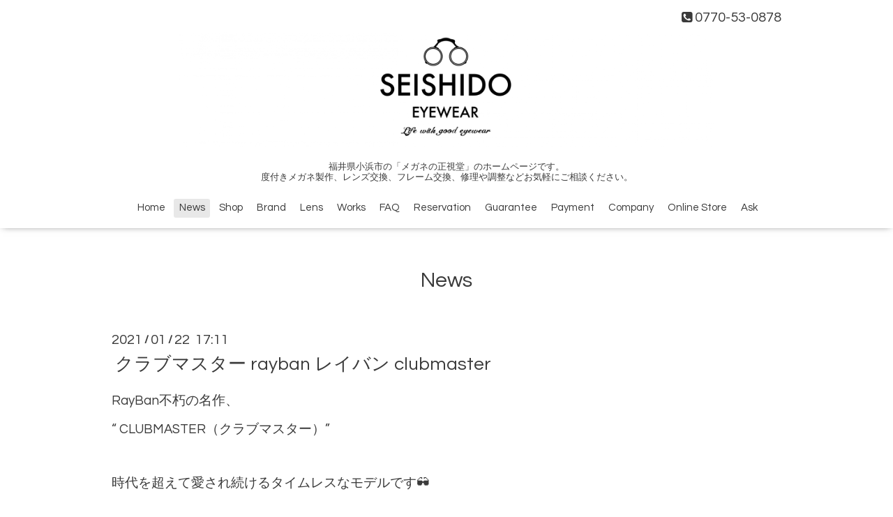

--- FILE ---
content_type: text/html; charset=utf-8
request_url: https://shop-seishido.com/info/3730158
body_size: 4210
content:
<!DOCTYPE html>

<!--[if IE 9 ]><html lang="ja" class="ie9"><![endif]-->
<!--[if (gt IE 9)|!(IE)]><!--><html lang="ja"><!--<![endif]-->
<head>
  <!-- Oneplate: ver.202007200000 -->
  <meta charset="utf-8" />
  <title>クラブマスター rayban レイバン clubmaster - 福井県小浜市「メガネの正視堂」ホームページ</title>
  <meta name="viewport" content="width=device-width,initial-scale=1.0,minimum-scale=1.0">

  <meta name="description" content="RayBan不朽の名作、&amp;ldquo; CLUBMASTER（クラブマスター）&amp;rdquo;時代を超えて愛され続けるタイムレスなモデルです🕶やや個性的に見えますが、どのような方でも似合う絶...">
  <meta name="keywords" content="メガネの正視堂,小浜　メガネ,眼鏡の正視堂,正視堂,せいしどう,メガネ,補聴器,サングラス,小浜市 メガネ,福井,眼鏡屋 小浜,レンズ,レンズ交換,メガネ屋,オークリー,めがね,おばま,小浜,眼鏡">

  <meta property="og:title" content="クラブマスター rayban レイバン clubmaster">
  <meta property="og:image" content="https://cdn.goope.jp/13607/210307183531vzve.png">
  <meta property="og:site_name" content="福井県小浜市「メガネの正視堂」ホームページ">
  <link rel="shortcut icon" href="//cdn.goope.jp/13607/150120165013mbj7.ico" />
  <link rel="alternate" type="application/rss+xml" title="福井県小浜市「メガネの正視堂」ホームページ / RSS" href="/feed.rss">
  <link rel="stylesheet" href="//fonts.googleapis.com/css?family=Questrial">
  <link rel="stylesheet" href="/style.css?456588-1615007858?20200710">
  <link rel="stylesheet" href="/css/font-awesome/css/font-awesome.min.css">
  <link rel="stylesheet" href="/assets/slick/slick.css">

  <script src="/assets/jquery/jquery-3.5.1.min.js"></script>
  <script src="/js/tooltip.js"></script>
  <script src="/assets/clipsquareimage/jquery.clipsquareimage.js"></script>
</head>
<body id="info">

  <div class="totop">
    <i class="button fa fa-angle-up"></i>
  </div>

  <div id="container">

    <!-- #header -->
    <div id="header" class="cd-header">
      <div class="inner">

      <div class="element shop_tel" data-shoptel="0770-53-0878">
        <div>
          <i class="fa fa-phone-square"></i>&nbsp;0770-53-0878
        </div>
      </div>

      <h1 class="element logo">
        <a class="shop_sitename" href="https://shop-seishido.com"><img src='//cdn.goope.jp/13607/210307183531vzve.png' alt='福井県小浜市「メガネの正視堂」ホームページ' /></a>
      </h1>

      <div class="element site_description">
        <span>福井県小浜市の「メガネの正視堂」のホームページです。<br />
度付きメガネ製作、レンズ交換、フレーム交換、修理や調整などお気軽にご相談ください。</span>
      </div>

      <div class="element navi pc">
        <ul class="navi_list">
          
          <li class="navi_top">
            <a href="/" >Home</a>
          </li>
          
          <li class="navi_info active">
            <a href="/info" >News</a><ul class="sub_navi">
<li><a href='/info/2026-01'>2026-01（3）</a></li>
<li><a href='/info/2025-12'>2025-12（23）</a></li>
<li><a href='/info/2025-11'>2025-11（19）</a></li>
<li><a href='/info/2025-10'>2025-10（16）</a></li>
<li><a href='/info/2025-09'>2025-09（9）</a></li>
<li><a href='/info/2025-08'>2025-08（7）</a></li>
<li><a href='/info/2025-07'>2025-07（9）</a></li>
<li><a href='/info/2025-06'>2025-06（7）</a></li>
<li><a href='/info/2025-05'>2025-05（10）</a></li>
<li><a href='/info/2025-04'>2025-04（8）</a></li>
<li><a href='/info/2025-03'>2025-03（16）</a></li>
<li><a href='/info/2025-02'>2025-02（10）</a></li>
<li><a href='/info/2025-01'>2025-01（10）</a></li>
<li><a href='/info/2024-12'>2024-12（9）</a></li>
<li><a href='/info/2024-11'>2024-11（15）</a></li>
<li><a href='/info/2024-10'>2024-10（10）</a></li>
<li><a href='/info/2024-09'>2024-09（14）</a></li>
<li><a href='/info/2024-08'>2024-08（15）</a></li>
<li><a href='/info/2024-07'>2024-07（17）</a></li>
<li><a href='/info/2024-06'>2024-06（21）</a></li>
<li><a href='/info/2024-05'>2024-05（20）</a></li>
<li><a href='/info/2024-04'>2024-04（24）</a></li>
<li><a href='/info/2024-03'>2024-03（22）</a></li>
<li><a href='/info/2024-02'>2024-02（20）</a></li>
<li><a href='/info/2024-01'>2024-01（21）</a></li>
<li><a href='/info/2023-12'>2023-12（24）</a></li>
<li><a href='/info/2023-11'>2023-11（14）</a></li>
<li><a href='/info/2023-10'>2023-10（19）</a></li>
<li><a href='/info/2023-09'>2023-09（21）</a></li>
<li><a href='/info/2023-08'>2023-08（19）</a></li>
<li><a href='/info/2023-07'>2023-07（26）</a></li>
<li><a href='/info/2023-06'>2023-06（20）</a></li>
<li><a href='/info/2023-05'>2023-05（25）</a></li>
<li><a href='/info/2023-04'>2023-04（24）</a></li>
<li><a href='/info/2023-03'>2023-03（23）</a></li>
<li><a href='/info/2023-02'>2023-02（23）</a></li>
<li><a href='/info/2023-01'>2023-01（25）</a></li>
<li><a href='/info/2022-12'>2022-12（24）</a></li>
<li><a href='/info/2022-11'>2022-11（20）</a></li>
<li><a href='/info/2022-10'>2022-10（24）</a></li>
<li><a href='/info/2022-09'>2022-09（22）</a></li>
<li><a href='/info/2022-08'>2022-08（23）</a></li>
<li><a href='/info/2022-07'>2022-07（22）</a></li>
<li><a href='/info/2022-06'>2022-06（22）</a></li>
<li><a href='/info/2022-05'>2022-05（24）</a></li>
<li><a href='/info/2022-04'>2022-04（23）</a></li>
<li><a href='/info/2022-03'>2022-03（26）</a></li>
<li><a href='/info/2022-02'>2022-02（20）</a></li>
<li><a href='/info/2022-01'>2022-01（25）</a></li>
<li><a href='/info/2021-12'>2021-12（23）</a></li>
<li><a href='/info/2021-11'>2021-11（24）</a></li>
<li><a href='/info/2021-10'>2021-10（23）</a></li>
<li><a href='/info/2021-09'>2021-09（18）</a></li>
<li><a href='/info/2021-08'>2021-08（16）</a></li>
<li><a href='/info/2021-07'>2021-07（25）</a></li>
<li><a href='/info/2021-06'>2021-06（22）</a></li>
<li><a href='/info/2021-05'>2021-05（16）</a></li>
<li><a href='/info/2021-04'>2021-04（17）</a></li>
<li><a href='/info/2021-03'>2021-03（13）</a></li>
<li><a href='/info/2021-02'>2021-02（17）</a></li>
<li><a href='/info/2021-01'>2021-01（13）</a></li>
<li><a href='/info/2020-12'>2020-12（16）</a></li>
<li><a href='/info/2020-11'>2020-11（9）</a></li>
<li><a href='/info/2020-10'>2020-10（7）</a></li>
<li><a href='/info/2020-09'>2020-09（8）</a></li>
<li><a href='/info/2020-08'>2020-08（4）</a></li>
<li><a href='/info/2020-07'>2020-07（8）</a></li>
<li><a href='/info/2020-06'>2020-06（9）</a></li>
<li><a href='/info/2020-05'>2020-05（13）</a></li>
<li><a href='/info/2020-04'>2020-04（16）</a></li>
<li><a href='/info/2020-03'>2020-03（15）</a></li>
<li><a href='/info/2020-02'>2020-02（9）</a></li>
<li><a href='/info/2020-01'>2020-01（4）</a></li>
<li><a href='/info/2019-12'>2019-12（8）</a></li>
<li><a href='/info/2019-11'>2019-11（7）</a></li>
<li><a href='/info/2019-10'>2019-10（7）</a></li>
<li><a href='/info/2019-09'>2019-09（5）</a></li>
<li><a href='/info/2019-08'>2019-08（3）</a></li>
<li><a href='/info/2019-07'>2019-07（6）</a></li>
<li><a href='/info/2019-06'>2019-06（7）</a></li>
<li><a href='/info/2019-05'>2019-05（10）</a></li>
<li><a href='/info/2019-04'>2019-04（7）</a></li>
<li><a href='/info/2019-03'>2019-03（5）</a></li>
<li><a href='/info/2019-02'>2019-02（3）</a></li>
<li><a href='/info/2019-01'>2019-01（3）</a></li>
<li><a href='/info/2018-12'>2018-12（10）</a></li>
<li><a href='/info/2018-11'>2018-11（7）</a></li>
<li><a href='/info/2018-10'>2018-10（7）</a></li>
<li><a href='/info/2018-09'>2018-09（4）</a></li>
<li><a href='/info/2018-08'>2018-08（5）</a></li>
<li><a href='/info/2018-07'>2018-07（5）</a></li>
<li><a href='/info/2018-06'>2018-06（6）</a></li>
<li><a href='/info/2018-05'>2018-05（5）</a></li>
<li><a href='/info/2018-04'>2018-04（4）</a></li>
<li><a href='/info/2018-03'>2018-03（5）</a></li>
<li><a href='/info/2018-02'>2018-02（6）</a></li>
<li><a href='/info/2018-01'>2018-01（9）</a></li>
<li><a href='/info/2017-12'>2017-12（6）</a></li>
<li><a href='/info/2017-11'>2017-11（6）</a></li>
<li><a href='/info/2017-10'>2017-10（6）</a></li>
<li><a href='/info/2017-09'>2017-09（4）</a></li>
<li><a href='/info/2017-08'>2017-08（2）</a></li>
<li><a href='/info/2017-07'>2017-07（6）</a></li>
<li><a href='/info/2017-06'>2017-06（6）</a></li>
<li><a href='/info/2017-05'>2017-05（3）</a></li>
<li><a href='/info/2017-04'>2017-04（1）</a></li>
<li><a href='/info/2017-03'>2017-03（5）</a></li>
<li><a href='/info/2017-02'>2017-02（5）</a></li>
<li><a href='/info/2017-01'>2017-01（5）</a></li>
<li><a href='/info/2016-12'>2016-12（3）</a></li>
<li><a href='/info/2016-11'>2016-11（6）</a></li>
<li><a href='/info/2016-10'>2016-10（4）</a></li>
<li><a href='/info/2016-09'>2016-09（4）</a></li>
<li><a href='/info/2016-08'>2016-08（4）</a></li>
<li><a href='/info/2016-07'>2016-07（7）</a></li>
<li><a href='/info/2016-06'>2016-06（9）</a></li>
<li><a href='/info/2016-05'>2016-05（3）</a></li>
<li><a href='/info/2016-04'>2016-04（7）</a></li>
<li><a href='/info/2016-03'>2016-03（5）</a></li>
<li><a href='/info/2016-02'>2016-02（6）</a></li>
<li><a href='/info/2016-01'>2016-01（5）</a></li>
<li><a href='/info/2015-12'>2015-12（9）</a></li>
<li><a href='/info/2015-11'>2015-11（6）</a></li>
<li><a href='/info/2015-10'>2015-10（8）</a></li>
<li><a href='/info/2015-09'>2015-09（6）</a></li>
<li><a href='/info/2015-08'>2015-08（3）</a></li>
<li><a href='/info/2015-07'>2015-07（5）</a></li>
<li><a href='/info/2015-06'>2015-06（4）</a></li>
<li><a href='/info/2015-05'>2015-05（4）</a></li>
<li><a href='/info/2015-04'>2015-04（6）</a></li>
<li><a href='/info/2015-03'>2015-03（13）</a></li>
<li><a href='/info/2015-02'>2015-02（8）</a></li>
<li><a href='/info/2015-01'>2015-01（11）</a></li>
<li><a href='/info/2014-12'>2014-12（7）</a></li>
<li><a href='/info/2014-11'>2014-11（11）</a></li>
<li><a href='/info/2014-10'>2014-10（9）</a></li>
<li><a href='/info/2014-09'>2014-09（4）</a></li>
<li><a href='/info/2014-08'>2014-08（2）</a></li>
<li><a href='/info/2014-07'>2014-07（6）</a></li>
<li><a href='/info/2014-06'>2014-06（3）</a></li>
<li><a href='/info/2014-05'>2014-05（5）</a></li>
<li><a href='/info/2014-04'>2014-04（4）</a></li>
<li><a href='/info/2014-03'>2014-03（2）</a></li>
<li><a href='/info/2014-02'>2014-02（2）</a></li>
<li><a href='/info/2014-01'>2014-01（3）</a></li>
<li><a href='/info/2013-12'>2013-12（4）</a></li>
<li><a href='/info/2013-11'>2013-11（4）</a></li>
<li><a href='/info/2013-10'>2013-10（2）</a></li>
<li><a href='/info/2013-09'>2013-09（2）</a></li>
<li><a href='/info/2013-08'>2013-08（3）</a></li>
<li><a href='/info/2013-07'>2013-07（2）</a></li>
<li><a href='/info/2013-06'>2013-06（1）</a></li>
<li><a href='/info/2013-05'>2013-05（3）</a></li>
<li><a href='/info/2013-04'>2013-04（3）</a></li>
<li><a href='/info/2013-03'>2013-03（4）</a></li>
<li><a href='/info/2013-02'>2013-02（2）</a></li>
<li><a href='/info/2013-01'>2013-01（1）</a></li>
<li><a href='/info/2012-12'>2012-12（3）</a></li>
<li><a href='/info/2012-11'>2012-11（2）</a></li>
<li><a href='/info/2012-08'>2012-08（10）</a></li>
<li><a href='/info/2008-01'>2008-01（2）</a></li>
</ul>

          </li>
          
          <li class="navi_about">
            <a href="/about" >Shop</a>
          </li>
          
          <li class="navi_free free_389151">
            <a href="/free/brand" >Brand</a>
          </li>
          
          <li class="navi_free free_389171">
            <a href="/free/lenses" >Lens</a>
          </li>
          
          <li class="navi_free free_35588">
            <a href="/free/megane" >Works</a>
          </li>
          
          <li class="navi_free free_36488">
            <a href="/free/q-a" >FAQ</a>
          </li>
          
          <li class="navi_reservation">
            <a href="/reservation" >Reservation</a>
          </li>
          
          <li class="navi_free free_52849">
            <a href="/free/guarantee" >Guarantee</a>
          </li>
          
          <li class="navi_free free_199440">
            <a href="/free/payment" >Payment</a>
          </li>
          
          <li class="navi_free free_27712">
            <a href="/free/company" >Company</a>
          </li>
          
          <li class="navi_links links_53360">
            <a href="https://seishido.official.ec/" target="_blank">Online Store</a>
          </li>
          
          <li class="navi_contact">
            <a href="/contact" >Ask</a>
          </li>
          
        </ul>
      </div>
      <!-- /#navi -->

      </div>
      <!-- /.inner -->

      <div class="navi mobile"></div>

      <div id="button_navi">
        <div class="navi_trigger cd-primary-nav-trigger">
          <i class="fa fa-navicon"></i>
        </div>
      </div>

    </div>
    <!-- /#header -->

    <div id="content">

<!-- CONTENT ----------------------------------------------------------------------- -->






<!----------------------------------------------
ページ：インフォメーション
---------------------------------------------->
<div class="inner">

  <h2 class="page_title">
    <span>News</span>
  </h2>

  <!-- .autopagerize_page_element -->
  <div class="autopagerize_page_element">

    
    <!-- .article -->
    <div class="article">

      <div class="date">
        2021<span> / </span>01<span> / </span>22&nbsp;&nbsp;17:11
      </div>

      <div class="body">
        <h3 class="article_title">
          <a href="/info/3730158">クラブマスター rayban レイバン clubmaster</a>
        </h3>

        <div class="photo">
          
        </div>

        <div class="textfield">
          <p><span style="font-size: 14pt;">RayBan不朽の名作、</span></p>
<p><span style="font-size: 14pt;">&ldquo; CLUBMASTER（クラブマスター）&rdquo;</span></p>
<p>&nbsp;</p>
<p><span style="font-size: 14pt;">時代を超えて愛され続けるタイムレスなモデルです🕶</span></p>
<p><span style="font-size: 14pt;">やや個性的に見えますが、どのような方でも似合う絶妙なデザイン。</span></p>
<p><span style="font-size: 14pt;">店頭在庫が完売してしばらく欠品していましたが、ようやく入荷しています。</span></p>
<p><span style="font-size: 14pt;">度付きも可能です🙆&zwj;♂️</span></p>
<p><span style="font-size: 14pt;"><a href="https://cdn.goope.jp/13607/210124171253-600d2c0530854.jpg" target="_blank"><img src="https://cdn.goope.jp/13607/210124171253-600d2c0530854.jpg" alt="IMG_3383.jpg" /></a></span></p>
        </div>
      </div>

    </div>
    <!-- /.article -->
    

  </div>
  <!-- /.autopagerize_page_element -->

</div>
<!-- /.inner -->




























<!-- CONTENT ----------------------------------------------------------------------- -->

    </div>
    <!-- /#content -->


    


    <div class="gadgets">
      <div class="inner">
      </div>
    </div>

    <div class="sidebar">
      <div class="inner">

        <div class="block today_area">
          <h3>Schedule</h3>
          <dl>
            <dt class="today_title">
              2026.01.19 Monday
            </dt>
            
          </dl>
        </div>

        <div class="block counter_area">
          <h3>Counter</h3>
          <div>Today: <span class="num">341</span></div>
          <div>Yesterday: <span class="num">1203</span></div>
          <div>Total: <span class="num">1701644</span></div>
        </div>

        <div class="block qr_area">
          <h3>Mobile</h3>
          <img src="//r.goope.jp/qr/seishido"width="100" height="100" />
        </div>

      </div>
    </div>

    <div class="social">
      <div class="inner"><div id="social_widgets">
<div id="widget_twitter_follow" class="social_widget">
<div style="text-align:left;padding-bottom:10px;">
<a href="https://twitter.com/seishido_" class="twitter-follow-button" data-show-count="false" data-lang="ja">Follow @seishido_</a>
<script>!function(d,s,id){var js,fjs=d.getElementsByTagName(s)[0];if(!d.getElementById(id)){js=d.createElement(s);js.id=id;js.src="//platform.twitter.com/widgets.js";fjs.parentNode.insertBefore(js,fjs);}}(document,"script","twitter-wjs");</script>
</div>
</div>
<div id="widget_twitter_tweet" class="social_widget">
<div style="text-align:left;padding-bottom:10px;">
<a href="https://twitter.com/share" class="twitter-share-button" data-url="https://shop-seishido.com" data-text="福井県小浜市「メガネの正視堂」ホームページ" data-lang="ja">Tweet</a>
<script>!function(d,s,id){var js,fjs=d.getElementsByTagName(s)[0];if(!d.getElementById(id)){js=d.createElement(s);js.id=id;js.src="https://platform.twitter.com/widgets.js";fjs.parentNode.insertBefore(js,fjs);}}(document,"script","twitter-wjs");</script>
</div>
</div>

</div>
</div>
    </div>

    <div id="footer">
        <div class="inner">

          <div class="social_icons">
            
            <a href="https://twitter.com/seishido_" target="_blank">
              <span class="icon-twitter"></span>
            </a>
            

            

            
            <a href="https://www.instagram.com/seishido/" target="_blank">
              <span class="icon-instagram"></span>
            </a>
            
          </div>

          <div class="shop_name">
            <a href="https://shop-seishido.com">メガネの正視堂</a>
          </div>

          

          <div class="copyright">
            &copy;2026 <a href="https://shop-seishido.com">メガネの正視堂</a>. All Rights Reserved.
          </div>

          <div>
            <div class="powered">
              Powered by <a class="link_color_02" href="https://goope.jp/">グーペ</a> /
              <a class="link_color_02" href="https://admin.goope.jp/">Admin</a>
            </div>

            <div class="shop_rss">
              <span>/ </span><a href="/feed.rss">RSS</a>
            </div>
          </div>

        </div>
    </div>

  </div>
  <!-- /#container -->

  <script src="/assets/colorbox/jquery.colorbox-1.6.4.min.js"></script>
  <script src="/assets/slick/slick.js"></script>
  <script src="/assets/lineup/jquery-lineup.min.js"></script>
  <script src="/assets/tile/tile.js"></script>
  <script src="/js/theme_oneplate/init.js?20200710"></script>

</body>
</html>
